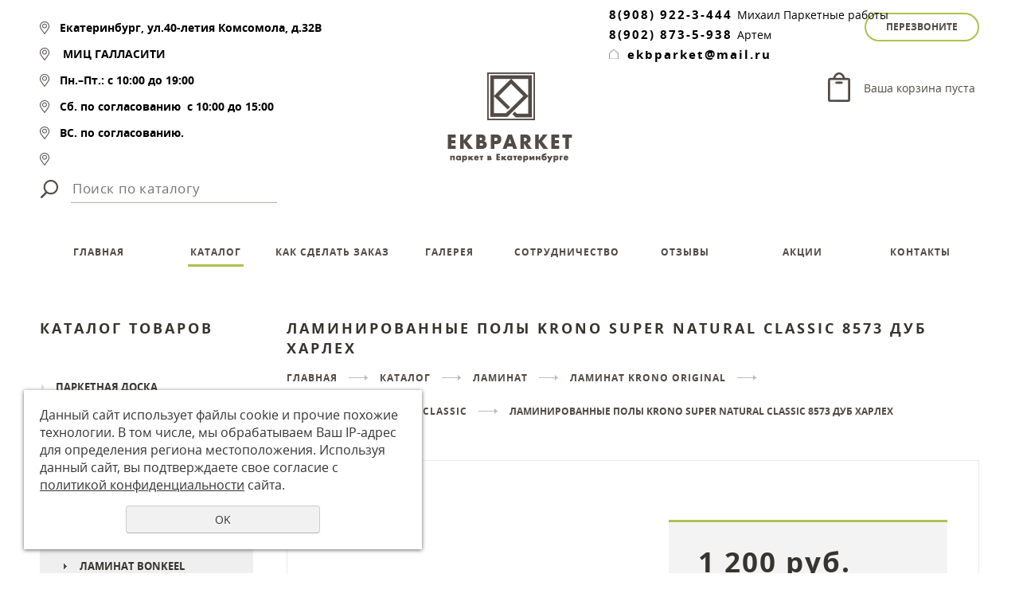

--- FILE ---
content_type: text/html; charset=UTF-8
request_url: https://ekbparket.ru/store/laminat/laminirovannye_poly_krono_original/krono_super_natural_classic/laminirovannye_poly_krono_original_4/
body_size: 11018
content:
<!DOCTYPE html PUBLIC "-//W3C//DTD XHTML 1.0 Transitional//EN" "http://www.w3.org/TR/xhtml1/DTD/xhtml1-transitional.dtd">
<html xmlns="http://www.w3.org/1999/xhtml" xml:lang="ru">
<head>
	<meta http-equiv="Content-Type" content="text/html; charset=utf-8" /><meta http-equiv="Content-Language" content="ru" /><meta name="author" content="ur66.ru" /><meta name="format-detection" content="telephone=no" /><meta name="referrer" content="strict-origin-when-cross-origin" /><title>Ламинированные полы Krono Super Natural Classic 8573 Дуб Харлех - Интернет-магазин напольных покрытий, Екатеринбург</title><meta name="keywords" content="Ламинированные полы Krono Super Natural Classic 8573 Дуб Харлех" /><meta name="description" content="Каталог напольных покрытий в Екатеринбурге: Krono Super Natural Classic - Ламинированные полы Krono Super Natural Classic 8573 Дуб Харлех" /><base href="https://ekbparket.ru" /><link rel="shortcut icon" href="/favicon.png" type="image/png" /><link rel="alternate" media="only screen and (max-width: 640px)" href="https://m.ekbparket.ru/store/laminat/laminirovannye_poly_krono_original/krono_super_natural_classic/laminirovannye_poly_krono_original_4/"><link href="//47600.ru/uss-css/uss_style_8.6.0.min.css" rel="stylesheet" type="text/css" /><script src="//47600.ru/uss-js/jquery-1.9.1.min.js" type="text/javascript"></script><script src="//47600.ru/uss-js/jquery.formstyler.min.js" type="text/javascript"></script><div class="to-top-btn to-top-btn-left"><div class="to-top-btn-inner"></div></div><script src="//47600.ru/uss-js/jquery.form.min.js" type="text/javascript"></script><script src="//47600.ru/uss-js/jquery.autocomplete.min.js" type="text/javascript"></script><script src="//47600.ru/uss-js/uss-script-8.6.0.min.js" type="text/javascript"></script>	<link rel="stylesheet" href="/css/style.css?v3">
	<link rel="stylesheet" href="/js/easyPopup/easyPopup.css">
	<script type="text/javascript" src="/js/easyPopup/easyPopup.js"></script>
	<script type="text/javascript" src="/js/slick/slick.min.js"></script>
	<script type="text/javascript" src="/js/fix.js"></script>
	<script type="text/javascript" src="/js/script.js?v3"></script>
</head>
<body>
	<div class="global-container">
	<div class="section" id="header">
		<div class="wrap">
			<div class="container">
				<div class="column column-left">
					<p><strong><strong>Екатеринбург,</strong>&nbsp;</strong><strong>ул.40-летия Комсомола,&nbsp;</strong><strong>д.32В</strong></p>
<p><strong></strong><strong>&nbsp;</strong><strong>МИЦ ГАЛЛАСИТИ&nbsp;</strong></p>
<p><strong><span>Пн.&ndash;Пт.: с 10:00 до 19:00</span></strong></p>
<p><strong></strong><strong><span>Сб. по согласованию&nbsp;&nbsp;<strong>с 10:00 до 15:00</strong></span></strong></p>
<p><span style="color: #000000;"><strong>ВС. по согласованию.</strong></span></p>
<p><strong><strong></strong>&nbsp;</strong><strong style="font-family: 'arial black', 'avant garde';"><span style="color: #008000;"><span><a rel="noopener" href="https://www.instagram.com/ekbparket/" target="_blank"><img src="https://ekbparket.ru/uploadedFiles/images/Bezymyannyy44.jpg" alt="" /></a>&nbsp; &nbsp; &nbsp; &nbsp; &nbsp; &nbsp; &nbsp; &nbsp; &nbsp; &nbsp; &nbsp; &nbsp; &nbsp; &nbsp; &nbsp; &nbsp; &nbsp; &nbsp; &nbsp; &nbsp;</span></span></strong></p>					<div class="search">
						
				<form class="uss_site_search" method="get" action="https://ekbparket.ru/sitesearch/">
					<input class="uss_input_name" type="text" value="" name="search" id="search_57917_8813" placeholder="Поиск по каталогу" />
					<input class="uss_submit" type="submit" value="" />
				</form><script type='text/javascript'>
				$(document).ready(function() {
					$('#search_57917_8813').autocomplete('sitesearch/', {
						selectFirst: false,
						inputClass : 'uss_autocomplete_input',
						resultsClass: 'uss_autocomplete_results',
						matchContains: 'word',
						selectFirst: false,
						cacheLength: 1,
						delay: 500,
						minLength: 3,
						max:10,
						formatItem: function(item){
							var line = '';
							//изображение
							if(item[1]){
								line += '<span class="image">' + item[1] + '</span>';
							}

							//заголовок
							line += '<span class="title">' + item[0] + '</span>';

							//цена
							if(item[2]){
								line += '<span class="price">' + item[2] + '</span>';
							}
							return line;
						}
					});

					$(window).resize(function(){
						$('.uss_autocomplete_results').hide();
					});
					$('#search_57917_8813').result(function(event, data){console.log(data[1]); $(this).closest('form').submit() });});</script>					</div>
				</div>
				<div class="column column-middle">
					<a href="/"><img src="img/logo.png" alt=""></a>
				</div>
				<div class="column column-right">
					<a class="recall easyPopup" href="#recall_form">Перезвоните</a>
										<div class="phones-list">
<ul>
<li style="text-align: left;"><span style="color: #000000;"><strong><a style="color: #000000;" href="tel:89089223444">8(908) 922-3-444</a>&nbsp;</strong><span style="font-size: 14px;">Михаил&nbsp;</span></span><span style="color: #000000;"><span style="font-size: 14px;">Паркетные работы</span></span></li>
</ul>
<ul>
<li><span style="color: #000000;"><strong><a style="color: #000000;" href="tel:89028735938">8(902) 873-5-938</a>&nbsp;</strong><span style="font-size: 14px;">Артем</span></span></li>
</ul>
<ul>
<li class="mail">
<p style="text-align: left;"><a rel="noopener" href="mailto:ekbparket@mail.ru" target="_blank"><span style="color: #000000;"><strong>ekbparket@mail.ru</strong></span></a></p>
</li>
</ul>
</div>					<div class="header-basket">
						<div class="uss_widget uss_widget_basket uss_basket_mini uss_basket_wrapper empty" data-countword="&lt;a href=&quot;/basket/&quot;&gt;Корзина&lt;/a&gt;" data-priceword=""><div class="uss_widget_outer_content basket_widget_inner empty"><div class="amounts uss_hidden"><span class="countword"><a href="/basket/">Корзина</a></span> <span id="uss_block_basket_amount"></span></div><div class="totals uss_hidden"><span class="priceword"></span> <span id="uss_block_basket_totals"></span></div><p>Ваша корзина пуста</p></div></div>					</div>
				</div>
			</div>
			<div class="top_menu">
				<ul><li class=" first"><a  class=" first" href="glavnaya/" title="Напольные покрытия в Екатеринбурге" >ГЛАВНАЯ</a></li><li class="active has_submenu"><a  class="active has_submenu" href="store/" title="Каталог напольных покрытий" >КАТАЛОГ</a><ul class="submenu"><li class=" first"><a  class=" first" href="store/parketnaya-doska/" title="ПАРКЕТНАЯ ДОСКА" >ПАРКЕТНАЯ ДОСКА</a></li><li><a  href="store/207612/" title="ИНЖЕНЕРНАЯ ДОСКА" >ИНЖЕНЕРНАЯ ДОСКА</a></li><li><a  href="store/massivnaya-doska/" title="МАССИВНАЯ ДОСКА" >МАССИВНАЯ ДОСКА</a></li><li class="active"><a  class="active" href="store/laminat/" title="ЛАМИНАТ" >ЛАМИНАТ</a></li><li><a  href="store/pvh-plitka/" title="Виниловые Покрытия (SPC, LVT, RCVP)" >Виниловые Покрытия (SPC, LVT, RCVP)</a></li><li><a  href="store/modulnyj-parket/" title="МОДУЛЬНЫЙ ПАРКЕТ" >МОДУЛЬНЫЙ ПАРКЕТ</a></li><li><a  href="store/48669/" title="ШТУЧНЫЙ ПАРКЕТ" >ШТУЧНЫЙ ПАРКЕТ</a></li><li><a  href="store/kovrovoe-pokrytie---kovrolin/" title="КОВРОВОЕ ПОКРЫТИЕ - КОВРОЛИН" >КОВРОВОЕ ПОКРЫТИЕ - КОВРОЛИН</a></li><li><a  href="store/48670/" title="ХУДОЖЕСТВЕННЫЙ ПАРКЕТ" >ХУДОЖЕСТВЕННЫЙ ПАРКЕТ</a></li><li><a  href="store/terrasnaya-doska/" title="ТЕРРАСНАЯ ДОСКА" >ТЕРРАСНАЯ ДОСКА</a></li><li><a  href="store/stenovye-paneli-iz-dereva/" title="СТЕНОВЫЕ ПАНЕЛИ ИЗ ДЕРЕВА" >СТЕНОВЫЕ ПАНЕЛИ ИЗ ДЕРЕВА</a></li><li><a  href="store/keramogranit/" title="Керамогранит" >Керамогранит</a></li><li><a  href="store/napolniy-plintus/" title="ПЛИНТУС НАПОЛЬНЫЙ" >ПЛИНТУС НАПОЛЬНЫЙ</a></li><li><a  href="store/sleby/" title="СЛЭБЫ" >СЛЭБЫ</a></li><li><a  href="store/professionalnye-kleya/" title="ПРОФЕССИОНАЛЬНАЯ ХИМИЯ" >ПРОФЕССИОНАЛЬНАЯ ХИМИЯ</a></li><li><a  href="store/208860/" title="МАТЕРИАЛЫ ПОД ПАРКЕТ" >МАТЕРИАЛЫ ПОД ПАРКЕТ</a></li><li><a  href="store/208563/" title="ПАРКЕТНОЕ ОБОРУДОВАНИЕ и ИНСТРУМЕНТЫ" >ПАРКЕТНОЕ ОБОРУДОВАНИЕ и ИНСТРУМЕНТЫ</a></li><li><a  href="store/sredstva-po-uhodu-za-parketom/" title="СРЕДСТВА ПО УХОДУ ЗА ПАРКЕТОМ" >СРЕДСТВА ПО УХОДУ ЗА ПАРКЕТОМ</a></li><li class=" last"><a  class=" last" href="store/154132/" title="ПАРКЕТНЫЕ РАБОТЫ" >ПАРКЕТНЫЕ РАБОТЫ</a></li></ul></li><li class=" has_submenu"><a  class=" has_submenu" href="kak_sdelat_zakaz/" title="Как сделать заказ" >КАК СДЕЛАТЬ ЗАКАЗ</a><ul class="submenu"><li class=" first"><a  class=" first" href="kak_sdelat_zakaz/info/" title="Памятка покупателю" >Памятка покупателю</a></li><li class=" last"><a  class=" last" href="kak_sdelat_zakaz/o_parkete/" title="Статьи о паркете" >Статьи о паркете</a></li></ul></li><li><a  href="galereya/" title="Фото паркета" >ГАЛЕРЕЯ</a></li><li><a  href="sotrudnichestvo/" title="Сотрудничество" >Сотрудничество</a></li><li><a  href="otzovy_i_predlozheniya/" title="Отзывы" >ОТЗЫВЫ</a></li><li><a  href="news/" title="АКЦИИ" > АКЦИИ </a></li><li class=" last"><a  class=" last" href="feedback/" title="КОНТАКТЫ" >КОНТАКТЫ</a></li></ul>			</div>
		</div>
	</div>
									<div class="section" id="content">
		<div class="wrap">
			<div class="container">
				<div class="column column-left">
					<div class="h3">Каталог товаров</div>
					<ul class="uss_eshop_menu totalItems_over10"><li class=" first"><a href="https://ekbparket.ru/store/parketnaya-doska/" class=" first">ПАРКЕТНАЯ ДОСКА</a></li><li><a href="https://ekbparket.ru/store/207612/">ИНЖЕНЕРНАЯ ДОСКА</a></li><li><a href="https://ekbparket.ru/store/massivnaya-doska/">МАССИВНАЯ ДОСКА</a></li><li class=" active"><a href="https://ekbparket.ru/store/laminat/" class=" active">ЛАМИНАТ</a><ul class='submenu'><li><a href='https://ekbparket.ru/store/laminat/laminat-camsan-turciya/'>Ламинат Camsan (Турция)</a></li><li><a href='https://ekbparket.ru/store/laminat/laminat-bonkeel/'>Ламинат BONKEEL</a></li><li><a href='https://ekbparket.ru/store/laminat/laminat-classen/'>Ламинат CLASSEN</a></li><li><a href='https://ekbparket.ru/store/laminat/laminat-sommer-nordica/'>Ламинат Sommer Nordica</a></li><li><a href='https://ekbparket.ru/store/laminat/laminat-laufer-husky/'>Ламинат  Laufer Husky</a></li><li><a href='https://ekbparket.ru/store/laminat/laminat-westerhof/'>Ламинат Westerhof </a></li><li class=" active has_submenu"><a href='https://ekbparket.ru/store/laminat/laminirovannye_poly_krono_original/' class=" active has_submenu">Ламинат KRONO Original</a><ul class='submenu'><li class=" active"><a href='https://ekbparket.ru/store/laminat/laminirovannye_poly_krono_original/krono_super_natural_classic/' class=" active">Krono Super Natural Classic</a></li><li><a href='https://ekbparket.ru/store/laminat/laminirovannye_poly_krono_original/krono-original-variostep-classic/'>Krono Original Variostep Classic</a></li></ul></li></ul></li><li><a href="https://ekbparket.ru/store/pvh-plitka/">Виниловые Покрытия (SPC, LVT, RCVP)</a></li><li><a href="https://ekbparket.ru/store/modulnyj-parket/">МОДУЛЬНЫЙ ПАРКЕТ</a></li><li><a href="https://ekbparket.ru/store/48669/">ШТУЧНЫЙ ПАРКЕТ</a></li><li><a href="https://ekbparket.ru/store/kovrovoe-pokrytie---kovrolin/">КОВРОВОЕ ПОКРЫТИЕ - КОВРОЛИН</a></li><li><a href="https://ekbparket.ru/store/48670/">ХУДОЖЕСТВЕННЫЙ ПАРКЕТ</a></li><li><a href="https://ekbparket.ru/store/terrasnaya-doska/">ТЕРРАСНАЯ ДОСКА</a></li><li><a href="https://ekbparket.ru/store/stenovye-paneli-iz-dereva/">СТЕНОВЫЕ ПАНЕЛИ ИЗ ДЕРЕВА</a></li><li><a href="https://ekbparket.ru/store/keramogranit/">Керамогранит</a></li><li><a href="https://ekbparket.ru/store/napolniy-plintus/">ПЛИНТУС НАПОЛЬНЫЙ</a></li><li><a href="https://ekbparket.ru/store/sleby/">СЛЭБЫ</a></li><li><a href="https://ekbparket.ru/store/professionalnye-kleya/">ПРОФЕССИОНАЛЬНАЯ ХИМИЯ</a></li><li><a href="https://ekbparket.ru/store/208860/">МАТЕРИАЛЫ ПОД ПАРКЕТ</a></li><li><a href="https://ekbparket.ru/store/208563/">ПАРКЕТНОЕ ОБОРУДОВАНИЕ и ИНСТРУМЕНТЫ</a></li><li><a href="https://ekbparket.ru/store/sredstva-po-uhodu-za-parketom/">СРЕДСТВА ПО УХОДУ ЗА ПАРКЕТОМ</a></li><li class=" last"><a href="https://ekbparket.ru/store/154132/" class=" last">ПАРКЕТНЫЕ РАБОТЫ</a></li></ul>
					<p><img style="display: block; margin-left: auto; margin-right: auto;" src="https://ekbparket.ru/uploadedFiles/images/logo_2.png" alt="" /></p>
<p style="text-align: center;"><strong style="color: #333333;">ЕКАТЕРИНБУГ, УЛ.40-ЛЕТИЕ КОМСОМОЛА, Д.32 В,</strong><br /><strong style="color: #333333;">МИЦ ГаллаСити, 2 этаж</strong><br /><strong style="color: #333333;">тел.<a href="tel:89028735938">+79028735938</a></strong></p>
<p style="text-align: center;"><strong style="color: #333333;"><a href="tel:89028735938"><strong>тел.<a href="tel:89028735938">+79089223444</a></strong></a></strong><br /><strong style="color: #333333;">Пн.&ndash;Пт.: с 10:00 до 19:00</strong><br /><strong style="color: #333333;">Сб.&nbsp;<strong>по согласованию</strong>&nbsp;<strong>с 10:00 до 15:00</strong></strong><br /><strong style="color: #333333;">ВС. по согласованию.</strong></p>
<!--/noindex--></div>				<div class="column column-mid">
					<h1>Ламинированные полы Krono Super Natural Classic 8573 Дуб Харлех</h1>
					<div class="breadcrumbs"><a href="https://ekbparket.ru" class="breadcrumbs_main">Главная</a> <a href="store/">КАТАЛОГ</a>  <a href="store/laminat/">ЛАМИНАТ</a>  <a href="store/laminat/laminirovannye_poly_krono_original/">Ламинат KRONO Original</a>  <a href="store/laminat/laminirovannye_poly_krono_original/krono_super_natural_classic/">Krono Super Natural Classic</a>  Ламинированные полы Krono Super Natural Classic 8573 Дуб Харлех</div>					<div class="section section_eshop id_57924"><div class="uss_section_content"><div class="uss_shop_detail uss_shop_detail_pos uss_shop_detail_350_bottom eshop_pos_type_-1 order_many" itemscope itemtype="http://schema.org/Product">
    <meta itemprop="name" content="Ламинированные полы Krono Super Natural Classic 8573 Дуб Харлех" />
			<div class="uss_img_wrapper" style="width:400px;">
							<div class="uss_img_big">
					<div class="uss_img_big_image" style="width: 400px; height: 430px;">
						<a id="cloud_id" class="enlarge_image_inside  big_image_wrap" href="/uploadedFiles/eshopimages/big/5542_dub_bouldor_3.jpg" target="_blank" title="Ламинированные полы Krono Super Natural Classic 8573 Дуб Харлех" ><img class="big_image" src="/uploadedFiles/eshopimages/icons/400x430_cropped/5542_dub_bouldor_3.jpg" alt="Ламинированные полы Krono Super Natural Classic 8573 Дуб Харлех - Интернет-магазин напольных покрытий, Екатеринбург" itemprop="image"/></a>											</div>
				</div>
			
			
		</div>
	
	<div class="uss_shop_technical_data" itemprop="offers" itemscope itemtype="http://schema.org/Offer">
		
		        

		
		
		
		
		
					<div class="uss_shop_price"><span class="price"><em class="price_class" data-clear-price="1200">1 200</em> <em class="currency_class">руб.</em><meta itemprop="price" content="1200"/><meta itemprop="priceCurrency" content="RUB"/></span></div>
		
					<div class="uss_shop_by">
				<span class="uss_eshop_amount_block">
					<span class="amount_title">Кол-во</span><input type="number" min="0" inputmode="numeric" pattern="\d*" class="basket_amount_class basket_amount_pos_3704861" id="basket_amount_pos_3704861" value="1"></span><a class="add_to_cart buy_from_cart equal_zero uss_pos_buttons"   onclick="return changeItemInBasket(this,3704861,false,$(this).siblings('.uss_eshop_amount_block').find('input.basket_amount_class').val(),0, '');" title="Купить" data-item-id="3704861" data-title-tocart="Купить">Купить</a><div class="text_after_order_3704861" style="display:none;">Оформить заказ</div></div>
		
		
		
		
        	</div>
	
	
    
	
	<div class="uss_eshop_tabs uss_tabs"><div class="uss_eshop_tabs_navigation uss_tabs_navigation"><span rel="tab_0" class="0 first">Технические характеристики</span></div><div class="tab_items"><div id="tab_0" class="tab_item" itemprop="description"><p><span>Класс истираемости: 32/АС4</span><br /><span>Размер доски: 1285х192х8 мм</span><br /><span>Упаковка: 2.22 кв. м</span><br /><span>Количество в упаковке: 9 досок</span><br /><span>Гарантия: 20 лет</span></p></div></div></div>	</div>
<div class="h3 h_op">С этим товаром покупают</div><div class="uss_eshop_sameproducts blocks size206x204">
    					
		<div class="item even order_many" style="width:210px;">
			                <div class="imageArea">
                    <div class="imageWrapOuter" style="width:206px;">
                        <div class="imageWrap">
                            <div class="image" title="НАПОЛЬНЫЙ ПЛИНТУС МДФ STELLA 70E 2000Х70Х16 БЕЛЫЙ" style="width:206px;height:204px;">
                                <a href="https://ekbparket.ru/store/napolniy-plintus/mdf-plintus/mdf-stella/?pos=4327337">
                                    <img src="/uploadedFiles/eshopimages/icons/206x204_cropped/e71c7ada01f611ea810d2c44fd7a9cf9_e71c7adb01f611ea810d2c44fd7a9cf9_2.png" alt="НАПОЛЬНЫЙ ПЛИНТУС МДФ STELLA 70E 2000Х70Х16 БЕЛЫЙ - Интернет-магазин напольных покрытий, Екатеринбург" />                                                                    </a>
								                            </div>
                        </div>
                                            </div>
                </div>
						
			<div class="info">
				<div class="title">
					<a href="https://ekbparket.ru/store/napolniy-plintus/mdf-plintus/mdf-stella/?pos=4327337" title="НАПОЛЬНЫЙ ПЛИНТУС МДФ STELLA 70E 2000Х70Х16 БЕЛЫЙ">
						НАПОЛЬНЫЙ ПЛИНТУС МДФ STELLA 70E 2000Х70Х16 БЕЛЫЙ					</a>
									</div>
				
									<div class="descr"></div>
				
				
								
									<div class="price">
																			<span class="actual_price"><em class="price_class" data-clear-price="280">280</em> <em class="currency_class">руб.</em></span>
											</div>
								
									<div class="addToCart">
				<span class="uss_eshop_amount_block">
					<span class="amount_title">Кол-во</span><input type="number" min="0" inputmode="numeric" pattern="\d*" class="basket_amount_class basket_amount_pos_4327337" id="basket_amount_pos_4327337" value="1"></span><a class="add_to_cart buy_from_cart equal_zero uss_pos_buttons"   onclick="return changeItemInBasket(this,4327337,false,$(this).siblings('.uss_eshop_amount_block').find('input.basket_amount_class').val(),0, '');" title="Купить" data-item-id="4327337" data-title-tocart="Купить">Купить</a><div class="text_after_order_4327337" style="display:none;">Оформить заказ</div></div>
				
							</div>
			
		</div>
	
					
		<div class="item odd order_many" style="width:210px;">
			                <div class="imageArea">
                    <div class="imageWrapOuter" style="width:206px;">
                        <div class="imageWrap">
                            <div class="image" title="СИА синт.круг д/Колумб.406мм корич." style="width:206px;height:204px;">
                                <a href="https://ekbparket.ru/store/208860/148341/148346/?pos=2038153">
                                    <img src="/uploadedFiles/eshopimages/icons/206x204_cropped/9c293c4d20ac93eaf6845f68cb2887bf_4.jpg" alt="СИА синт.круг д/Колумб.406мм корич. - Интернет-магазин напольных покрытий, Екатеринбург" />                                                                    </a>
								                            </div>
                        </div>
                                            </div>
                </div>
						
			<div class="info">
				<div class="title">
					<a href="https://ekbparket.ru/store/208860/148341/148346/?pos=2038153" title="СИА синт.круг д/Колумб.406мм корич.">
						СИА синт.круг д/Колумб.406мм корич.					</a>
									</div>
				
									<div class="descr"></div>
				
				
								
									<div class="price">
																			<span class="actual_price"><em class="price_zero_class" data-currency="руб.">По запросу</em></span>
											</div>
								
									<div class="addToCart">
				<span class="uss_eshop_amount_block">
					<span class="amount_title">Кол-во</span><input type="number" min="0" inputmode="numeric" pattern="\d*" class="basket_amount_class basket_amount_pos_2038153" id="basket_amount_pos_2038153" value="1"></span><a class="add_to_cart buy_from_cart equal_zero uss_pos_buttons"   onclick="return changeItemInBasket(this,2038153,false,$(this).siblings('.uss_eshop_amount_block').find('input.basket_amount_class').val(),0, '');" title="Купить" data-item-id="2038153" data-title-tocart="Купить">Купить</a><div class="text_after_order_2038153" style="display:none;">Оформить заказ</div></div>
				
							</div>
			
		</div>
	
					
		<div class="item even order_many" style="width:210px;">
			                <div class="imageArea">
                    <div class="imageWrapOuter" style="width:206px;">
                        <div class="imageWrap">
                            <div class="image" title="Плинтус шпонированный Pedross Дуб беленый 95x15x2500 мм" style="width:206px;height:204px;">
                                <a href="https://ekbparket.ru/store/napolniy-plintus/181023/pedross/pedross-95152500/plintus-shponirovannyy-pedross-buk-95x15x2500-mm-9/">
                                    <img src="/uploadedFiles/eshopimages/icons/206x204_cropped/Pedross-shponirovannyjj_9515mm-dub_belenyjj-248x248.jpg" alt="Плинтус шпонированный Pedross Дуб беленый 95x15x2500 мм - Интернет-магазин напольных покрытий, Екатеринбург" />                                                                    </a>
								                            </div>
                        </div>
                                            </div>
                </div>
						
			<div class="info">
				<div class="title">
					<a href="https://ekbparket.ru/store/napolniy-plintus/181023/pedross/pedross-95152500/plintus-shponirovannyy-pedross-buk-95x15x2500-mm-9/" title="Плинтус шпонированный Pedross Дуб беленый 95x15x2500 мм">
						Плинтус шпонированный Pedross Дуб беленый 95x15x2500 мм					</a>
									</div>
				
									<div class="descr">Производитель:	 	Pedross (Италия)<br />Страна производства:	Италия<br />Толщина, мм:	 	15<br />Ширина, мм:	 	95<br />Длина, мм:	 	2500</div>
				
				
								
									<div class="price">
																			<span class="actual_price"><em class="price_class" data-clear-price="724">724</em> <em class="currency_class">руб.</em></span>
											</div>
								
									<div class="addToCart">
				<span class="uss_eshop_amount_block">
					<span class="amount_title">Кол-во</span><input type="number" min="0" inputmode="numeric" pattern="\d*" class="basket_amount_class basket_amount_pos_3783035" id="basket_amount_pos_3783035" value="1"></span><a class="add_to_cart buy_from_cart equal_zero uss_pos_buttons"   onclick="return changeItemInBasket(this,3783035,false,$(this).siblings('.uss_eshop_amount_block').find('input.basket_amount_class').val(),0, '');" title="Купить" data-item-id="3783035" data-title-tocart="Купить">Купить</a><div class="text_after_order_3783035" style="display:none;">Оформить заказ</div></div>
				
							</div>
			
		</div>
	
		
	<div class="uss_cleaner"></div>
</div>		<script type="text/javascript">
			$(document).ready(function() { redyUSSfoto($('a.enlarge_image_inside'), true, 'eshop'); });
		</script>
	</div></div><div class="cleaner"></div>				</div>
							</div>
		</div>
	</div>
		<div class="section" id="newsletter">
		<div class="wrap">
			<div class="container">
				<div class="column">

				</div>
				<div class="column">
					<div class="h2">Паркетные работы</div>
					<a href="/store/154132/" class="button">Перейти</a>
				</div>
			</div>
		</div>
	</div>
	<div class="section" id="footer">
		<div class="wrap">
			<div class="container">
				<div class="column">
					<a href="/"><img src="/img/logo.png" alt=""></a>
					<div class="copyright">
						<div class="uss-site-copyright">&copy;&nbsp;2011 - 2026 Паркет в Екатеринбурге</div>						<p>Цены на сайте носят информационный характер и не являются публичной офертой</p>
						<div class="phones-container">
<div class="phone-main"><a href="tel:89028735938"><strong>8(902)873-59-38</strong></a></div>
<div class="phone-main"><strong>8(908)822-34-44</strong></div>
<div class="phones-other">
<ul>
<li><a href="tel:89028735938"><strong>8(902)873-59-38</strong></a>
<p>Артем</p>
</li>
<li class="mail">
<p>ekbparket@mail.ru</p>
</li>
</ul>
</div>
</div>						<div class="recall">
							<p>ekbparket@mail.ru</p>
							<a class="button-area button easyPopup" href="#recall_form">Перезвоните</a>
						</div>
					</div>
					<div class="counters">
						<script>
  (function(i,s,o,g,r,a,m){i['GoogleAnalyticsObject']=r;i[r]=i[r]||function(){
  (i[r].q=i[r].q||[]).push(arguments)},i[r].l=1*new Date();a=s.createElement(o),
  m=s.getElementsByTagName(o)[0];a.async=1;a.src=g;m.parentNode.insertBefore(a,m)
  })(window,document,'script','//www.google-analytics.com/analytics.js','ga');

  ga('create', 'UA-49702906-48', 'auto');
  ga('send', 'pageview');

</script>

<!--LiveInternet counter--><script type="text/javascript"><!--
document.write("<a href='http://www.liveinternet.ru/click' "+
"target=_blank><img src='//counter.yadro.ru/hit?t11.2;r"+
escape(document.referrer)+((typeof(screen)=="undefined")?"":
";s"+screen.width+"*"+screen.height+"*"+(screen.colorDepth?
screen.colorDepth:screen.pixelDepth))+";u"+escape(document.URL)+
";"+Math.random()+
"' alt='' title='LiveInternet: показано число просмотров за 24"+
" часа, посетителей за 24 часа и за сегодня' "+
"border='0' width='88' height='31'></a>")
//--></script><!--/LiveInternet-->

<!-- Yandex.Metrika informer -->
<a href="https://metrika.yandex.ru/stat/?id=23775427&amp;from=informer"
target="_blank" rel="nofollow"><img src="https://informer.yandex.ru/informer/23775427/3_0_FFFFFFFF_FFFFFFFF_0_pageviews"
style="width:88px; height:31px; border:0;" alt="Яндекс.Метрика" title="Яндекс.Метрика: данные за сегодня (просмотры, визиты и уникальные посетители)" class="ym-advanced-informer" data-cid="23775427" data-lang="ru" /></a>
<!-- /Yandex.Metrika informer -->

<!-- Yandex.Metrika counter -->
<script type="text/javascript" >
   (function(m,e,t,r,i,k,a){m[i]=m[i]||function(){(m[i].a=m[i].a||[]).push(arguments)};
   m[i].l=1*new Date();k=e.createElement(t),a=e.getElementsByTagName(t)[0],k.async=1,k.src=r,a.parentNode.insertBefore(k,a)})
   (window, document, "script", "https://mc.yandex.ru/metrika/tag.js", "ym");

   ym(23775427, "init", {
        clickmap:true,
        trackLinks:true,
        accurateTrackBounce:true,
        webvisor:true
   });
</script>
<noscript><div><img src="https://mc.yandex.ru/watch/23775427" style="position:absolute; left:-9999px;" alt="" /></div></noscript>
<!-- /Yandex.Metrika counter -->
<script type="text/javascript">initStyler();</script>					</div>
				</div>
				<div class="column">
					<div class="h3">Каталог товаров</div>
					<ul class="uss_eshop_menu totalItems_over10"><li class=" first"><a href="https://ekbparket.ru/store/parketnaya-doska/" class=" first">ПАРКЕТНАЯ ДОСКА</a></li><li><a href="https://ekbparket.ru/store/207612/">ИНЖЕНЕРНАЯ ДОСКА</a></li><li><a href="https://ekbparket.ru/store/massivnaya-doska/">МАССИВНАЯ ДОСКА</a></li><li class=" active"><a href="https://ekbparket.ru/store/laminat/" class=" active">ЛАМИНАТ</a></li><li><a href="https://ekbparket.ru/store/pvh-plitka/">Виниловые Покрытия (SPC, LVT, RCVP)</a></li><li><a href="https://ekbparket.ru/store/modulnyj-parket/">МОДУЛЬНЫЙ ПАРКЕТ</a></li><li><a href="https://ekbparket.ru/store/48669/">ШТУЧНЫЙ ПАРКЕТ</a></li><li><a href="https://ekbparket.ru/store/kovrovoe-pokrytie---kovrolin/">КОВРОВОЕ ПОКРЫТИЕ - КОВРОЛИН</a></li><li><a href="https://ekbparket.ru/store/48670/">ХУДОЖЕСТВЕННЫЙ ПАРКЕТ</a></li><li><a href="https://ekbparket.ru/store/terrasnaya-doska/">ТЕРРАСНАЯ ДОСКА</a></li><li><a href="https://ekbparket.ru/store/stenovye-paneli-iz-dereva/">СТЕНОВЫЕ ПАНЕЛИ ИЗ ДЕРЕВА</a></li><li><a href="https://ekbparket.ru/store/keramogranit/">Керамогранит</a></li><li><a href="https://ekbparket.ru/store/napolniy-plintus/">ПЛИНТУС НАПОЛЬНЫЙ</a></li><li><a href="https://ekbparket.ru/store/sleby/">СЛЭБЫ</a></li><li><a href="https://ekbparket.ru/store/professionalnye-kleya/">ПРОФЕССИОНАЛЬНАЯ ХИМИЯ</a></li><li><a href="https://ekbparket.ru/store/208860/">МАТЕРИАЛЫ ПОД ПАРКЕТ</a></li><li><a href="https://ekbparket.ru/store/208563/">ПАРКЕТНОЕ ОБОРУДОВАНИЕ и ИНСТРУМЕНТЫ</a></li><li><a href="https://ekbparket.ru/store/sredstva-po-uhodu-za-parketom/">СРЕДСТВА ПО УХОДУ ЗА ПАРКЕТОМ</a></li><li class=" last"><a href="https://ekbparket.ru/store/154132/" class=" last">ПАРКЕТНЫЕ РАБОТЫ</a></li></ul>				</div>
				<div class="column">
					<div class="search block">
						
				<form class="uss_site_search" method="get" action="https://ekbparket.ru/sitesearch/">
					<input class="uss_input_name" type="text" value="" name="search" id="search_57917_5692" placeholder="Поиск по каталогу" />
					<input class="uss_submit" type="submit" value="" />
				</form><script type='text/javascript'>
				$(document).ready(function() {
					$('#search_57917_5692').autocomplete('sitesearch/', {
						selectFirst: false,
						inputClass : 'uss_autocomplete_input',
						resultsClass: 'uss_autocomplete_results',
						matchContains: 'word',
						selectFirst: false,
						cacheLength: 1,
						delay: 500,
						minLength: 3,
						max:10,
						formatItem: function(item){
							var line = '';
							//изображение
							if(item[1]){
								line += '<span class="image">' + item[1] + '</span>';
							}

							//заголовок
							line += '<span class="title">' + item[0] + '</span>';

							//цена
							if(item[2]){
								line += '<span class="price">' + item[2] + '</span>';
							}
							return line;
						}
					});

					$(window).resize(function(){
						$('.uss_autocomplete_results').hide();
					});
					$('#search_57917_5692').result(function(event, data){console.log(data[1]); $(this).closest('form').submit() });});</script>					</div>
					<div class="geo block">
						<p><strong><strong>Екатеринбург,</strong>&nbsp;</strong><strong>ул.40-летия Комсомола,&nbsp;</strong><strong>д.32В</strong></p>
<p><strong></strong><strong>&nbsp;</strong><strong>МИЦ ГАЛЛАСИТИ&nbsp;</strong></p>
<p><strong><span>Пн.&ndash;Пт.: с 10:00 до 19:00</span></strong></p>
<p><strong></strong><strong><span>Сб. по согласованию&nbsp;&nbsp;<strong>с 10:00 до 15:00</strong></span></strong></p>
<p><span style="color: #000000;"><strong>ВС. по согласованию.</strong></span></p>
<p><strong><strong></strong>&nbsp;</strong><strong style="font-family: 'arial black', 'avant garde';"><span style="color: #008000;"><span><a rel="noopener" href="https://www.instagram.com/ekbparket/" target="_blank"><img src="https://ekbparket.ru/uploadedFiles/images/Bezymyannyy44.jpg" alt="" /></a>&nbsp; &nbsp; &nbsp; &nbsp; &nbsp; &nbsp; &nbsp; &nbsp; &nbsp; &nbsp; &nbsp; &nbsp; &nbsp; &nbsp; &nbsp; &nbsp; &nbsp; &nbsp; &nbsp; &nbsp;</span></span></strong></p>					</div>
					<div class="block content">
						<div class="pay">
							<p>Мы принимаем к оплате</p>
<p><img src="https://ekbparket.ru/uploadedFiles/images/pay1.jpg" alt="" />&nbsp;<img src="https://ekbparket.ru/uploadedFiles/images/pay2.jpg" alt="" /></p>						</div>
						<div class="socials">
							<p><a href="/"></a>&nbsp;&nbsp;<a rel="noopener" href="https://goo.gl/maps/JfUg8JRYm412" target="_blank"><img src="https://ekbparket.ru/uploadedFiles/images/social4.jpg" alt="" width="24" height="24" /></a>&nbsp;<a rel="noopener" href="https://www.instagram.com/ekbparket/" target="_blank"><img src="https://ekbparket.ru/uploadedFiles/images/Bezymyannyy44.jpg" alt="" width="24" height="24" /></a></p>						</div>
						<div class="uss-copy-seo  customColor"  >
						<div class="seocopy-img-title"><a href="http://ur66.top/" target="_blank"  title="Продвижение сайтов: UR66.TOP" class="seocopy-inner-link"  style="color:black;"><img style="background:black;" src="//47600.ru/uss-img/uss-logo/uss-logo.png" width="22" height="23" alt="Продвижение сайтов: UR66.TOP" /> UR66.TOP</a></div>
						<div class="seocopy-text"><a href="http://ur66.top/" target="_blank"  title="Продвижение сайтов: UR66.TOP" class="seocopy-inner-link"  style="color:black;">продвижение сайтов</a></div>
					</div>						<div class="ssnn-copyright ssnn-black"><a class="ssnn-copyright_logo" href="https://7600.ru/" target="_blank" title="Кабинет - создание сайтов Екатеринбург"><i class="g-png"><img src="//47600.ru/uss-img/7600-2011-logo/7600_mini_logo_black.png" width="86" height="24" alt="Кабинет - создание сайтов Екатеринбург" /></i></a><a class="ssnn-copyright_text" href="https://7600.ru/" target="_blank" title="Кабинет - создание сайтов Екатеринбург"><span>Создание сайтов</span></a></div>					</div>
				</div>
			</div>
			<div class="top_menu">
				<ul><li class=" first"><a  class=" first" href="glavnaya/" title="Напольные покрытия в Екатеринбурге" >ГЛАВНАЯ</a></li><li class="active"><a  class="active" href="store/" title="Каталог напольных покрытий" >КАТАЛОГ</a></li><li><a  href="kak_sdelat_zakaz/" title="Как сделать заказ" >КАК СДЕЛАТЬ ЗАКАЗ</a></li><li><a  href="galereya/" title="Фото паркета" >ГАЛЕРЕЯ</a></li><li><a  href="sotrudnichestvo/" title="Сотрудничество" >Сотрудничество</a></li><li><a  href="otzovy_i_predlozheniya/" title="Отзывы" >ОТЗЫВЫ</a></li><li><a  href="news/" title="АКЦИИ" > АКЦИИ </a></li><li class=" last"><a  class=" last" href="feedback/" title="КОНТАКТЫ" >КОНТАКТЫ</a></li></ul>			</div>
		</div>
	</div>
	</div>
	<div id="recall_form">
		<div class="close"></div>
		<div class="content">
			<h2>Заказать звонок</h2>
			<p>Оставьте свой телефон и наши менеджеры перезвонят вам в течение 20 минут</p>
			<script type="text/javascript" src="//47600.ru/uss-js/imask.min.js"></script><script type="text/javascript" src="//47600.ru/uss-js/jquery.cookie.js"></script><div class="fc_form_tml" >
	
	<form action="https://ekbparket.ru/zakazat_zvonok/" method="post" class="fc_form  validate form_block ajax_send form_styler id893423 fc_form_86987"  accept-charset="utf-8" data-id="86987" ><a name="FormConstructorForm"></a><div class="uss_error_form" style="display: none;"></div><div class="group columns_1 group_86987_1 label_position_inner end"><div class="fc_item fc_text sector_required fc_item_86987_1_4" id="fc_item_1_4_block_id"><div class="elem_item"><input type="text" class="fc_field_86987_1_4 styler" placeholder="Контактный телефон *"  name="1_4" id="fc_field_1_4_block_id" value="" inputmode="tel"/></div><div class="hiddenLabel"><label for="fc_field_1_4_block_id" class=" sector_title">Контактный телефон<span class="not_empty_field_mark">*</span></label></div></div><script type="text/javascript">$(function(){fcMaskInputInit(".fc_form_86987 .fc_field_86987_1_4", "+7 (000) 000-00-00", true);});</script><div class="fc_item fc_text sector_required fc_item_86987_1_5" id="fc_item_1_5_block_id"><div class="elem_item"><input type="text" class="fc_field_86987_1_5 styler" placeholder="ФИО *"  name="1_5" id="fc_field_1_5_block_id" value=""/></div><div class="hiddenLabel"><label for="fc_field_1_5_block_id" class=" sector_title">ФИО<span class="not_empty_field_mark">*</span></label></div></div><div class="fc_item fc_text fc_item_86987_1_6" id="fc_item_1_6_block_id"><div class="elem_item"><input type="text" class="fc_field_86987_1_6 styler" placeholder="e-mail"  name="1_6" id="fc_field_1_6_block_id" value=""/></div><div class="hiddenLabel"><label for="fc_field_1_6_block_id" class=" sector_title">e-mail</label></div></div><div class="fc_item fc_textarea fc_item_86987_1_7" id="fc_item_1_7_block_id"><div class="elem_item"><textarea class="fc_field_86987_1_7 styler" placeholder="Поле для ввода"  name="1_7" id="fc_field_1_7_block_id"></textarea></div><div class="hiddenLabel"><label for="fc_field_1_7_block_id" class=" sector_title label_textarea">Поле для ввода</label></div></div></div><div class="fc_item hnpot"><input type="text" name="name" value=""/></div><input type="hidden" name="form_name" value="FormConstructorForm"><input type="hidden" name="form_id" value="86987"><div class="buttons"><input class="submit save styler" type="submit" name="sendsave" value="Отправить"></div></form>
	</div><div class="cleaner"></div><script type="text/javascript">if(typeof formLang == "undefined"){var formLang = new Object();}		formLang['file_not_select'] = 'Выберите файл';
		formLang['browse'] = 'Обзор...';
	var formStylization = true;
	$(function() {
		$('input.styler, select.styler').styler();
	});


	if(typeof formError == 'undefined'){
		var formError = new Object();
	}
	
	formError['FormConstructorForm_86987'] = {"captcha":"\u041f\u043e\u043b\u0435 %s \u0437\u0430\u043f\u043e\u043b\u043d\u0435\u043d\u043e \u043d\u0435\u0432\u0435\u0440\u043d\u043e","email":"\u041f\u043e\u043b\u0435 %s \u0441\u043e\u0434\u0435\u0440\u0436\u0438\u0442 \u043d\u0435\u043a\u043e\u0440\u0440\u0435\u043a\u0442\u043d\u044b\u0439 E-Mail \u0430\u0434\u0440\u0435\u0441","not_attach_file":"\u0412 \u043f\u043e\u043b\u0435 %s \u043d\u0435\u043e\u0431\u0445\u043e\u0434\u0438\u043c\u043e \u043f\u0440\u0438\u043a\u0440\u0435\u043f\u0438\u0442\u044c \u0444\u0430\u0439\u043b","required":"\u041f\u043e\u043b\u0435 %s \u0434\u043e\u043b\u0436\u043d\u043e \u0431\u044b\u0442\u044c \u0437\u0430\u043f\u043e\u043b\u043d\u0435\u043d\u043e","checkbox_required":"\u0412 \u043f\u043e\u043b\u0435 %s \u0434\u043e\u043b\u0436\u043d\u043e \u0431\u044b\u0442\u044c \u0432\u044b\u0431\u0440\u0430\u043d\u043e \u0445\u043e\u0442\u044f \u0431\u044b \u043e\u0434\u043d\u043e \u0437\u043d\u0430\u0447\u0435\u043d\u0438\u0435","radio_required":"\u0412 \u043f\u043e\u043b\u0435 %s \u0434\u043e\u043b\u0436\u043d\u043e \u0431\u044b\u0442\u044c \u0432\u044b\u0431\u0440\u0430\u043d\u043e \u043e\u0434\u043d\u043e \u0438\u0437 \u0437\u043d\u0430\u0447\u0435\u043d\u0438\u0439","invalid_format":"\u041f\u043e\u043b\u0435 %s \u0437\u0430\u043f\u043e\u043b\u043d\u0435\u043d\u043e \u043d\u0435\u0432\u0435\u0440\u043d\u043e"};</script>		</div>
	</div>
</body>
</html>
<noindex>
	<div class="uss_privacy_policy_wrap type_2 fixed">
		<div class="uss_privacy_policy_inner">
			<div class="uss_privacy_policy_text">Данный сайт использует файлы cookie и прочие похожие технологии. В том числе, мы обрабатываем Ваш IP-адрес для определения региона местоположения. Используя данный сайт, вы подтверждаете свое согласие с <a href="/privacy-policy/" target="blank" rel="nofollow">политикой конфиденциальности</a> сайта.</div>
			<div class="uss_privacy_policy_button">
				<span>OK</span>
			</div>
		</div>
	</div>
</noindex>


--- FILE ---
content_type: text/css
request_url: https://ekbparket.ru/js/easyPopup/easyPopup.css
body_size: 138
content:
.easyPopup-overlay {
	width: 100%;
	height: 100%;
	position: fixed;
	top: 0;
	left: 0;
	overflow: auto;
	display: none;
	z-index: 9900;
}

.easyPopup-overlay .easyPopup-inner1 {
	width: 100%;
	height: 100%;
	display: table;
}

.easyPopup-overlay .easyPopup-inner2 {
	display: table-cell;
	padding: 25px;
	vertical-align: middle;
}

.easyPopup-overlay .easyPopup-content {
	margin: 0 auto;
	position: relative;
}

body.easyPopup-active {
	overflow: hidden;
}

body.easyPopup-active .easyPopup-overlay {
	display: block;
}


--- FILE ---
content_type: application/javascript; charset=UTF-8
request_url: https://ekbparket.ru/js/script.js?v3
body_size: 1137
content:
$(function() {
	$('#slider .slider-prev').click(function() {
		$('#slider .slider_images').slick('slickPrev');
	});
	$('#slider .slider-next').click(function() {
		$('#slider .slider_images').slick('slickNext');
	});
	
	$('#slider .slider_texts').eq(0).stop().fadeIn(300);
	
	slidePos();
	
	$('#slider .slider_images').on('beforeChange', function(event, slick, currentSlide, nextSlide) {
		var exc = $('#slider .slider_images img.slick-cloned').length;
		var count = $('#slider .slider_images img').length - exc;
		if(currentSlide < nextSlide || currentSlide == count-1 && nextSlide == 0) {
			if(currentSlide == 0 && nextSlide == count-1) {
				SliderNext(nextSlide+1, count, 0);
			} else {
				SliderNext(nextSlide, count, 1);
			}
		} else {
			SliderNext(nextSlide+1, count, 0);
		}
	});
//	
    $('.akcii_on_main .slider_images .uss_widget_outer_content').slick({
        infinite: true, //зацикливание слайдера
        slidesToShow: 4,
        slidesToScroll: 1,
        touchThreshold: 50,
        arrows: true,
        dots: false,
        touchMove: false,
        //autoplay: true,
        autoplaySpeed: 4500,
        //variableWidth: true,
    	prevArrow: $(".akcii_on_main .arrow.prev"),
    	nextArrow: $(".akcii_on_main .arrow.next"),
    });
//
	function SliderNext(current, count, direction) {
		slide = (direction) ? current+1 : current;
		if(slide <= 0) {
			slide = (direction) ? 1 : count;
		}
		slide = (slide < 10) ? '0'+slide : slide;
		count = (count < 10) ? '0'+count : count;
		$('#slider .slider-current').html(slide+'/'+count);
		$('#slider .slider_texts').fadeOut(300);
		$('#slider .slider_texts').eq(slide-1).fadeIn(400);
	}
	
	$(window).resize(function() {
		slidePos();
	});
	
	function slidePos() {
		bigWidth = 2000;
		smallWidth = 1200;
		wndWidth = $(window).width();
		width = $('#slider .slider_con').width();
		percent = (bigWidth - smallWidth) / 100;
		offset = (width - smallWidth) / percent;
		offset = -350 + (offset * 3.5);
		if(wndWidth <= bigWidth) {
			$("#slider .cat img").css('margin-right', offset+'px');
		}
	}
	
	$('.to_bottom').click(function() {
		$('html,body').stop().animate({ scrollTop: $('#catalog').offset().top }, 500);
	});
	
	$(".easyPopup").easyPopup();
	
	h1 = $('.uss_img_wrapper').height();
	h2 = $('.uss_shop_technical_data').height();
	h = (h1 < h2) ? h2 : h1;
	h = h+62;
	$('.uss_shop_detail').append('<div class="borders" style="height: '+h+'px;"></div>');
	
	$('#block_form .top a').eq(0).click(function() {
		return false;
	});
	
	$('input[type=checkbox]').each(function() {
		$(this).wrap('<div class="custom-checkbox"></div>');
		if($(this).attr('checked')) {
			$(this).parent('.custom-checkbox').addClass('active');
		}
	});
	
	$('.custom-checkbox').click(function() {
		el = $(this).find('input');
		if(el.attr('checked')) {
			el.removeAttr('checked');
			$(this).removeClass('active');
		} else {
			el.attr('checked', 'checked');
			$(this).addClass('active');
		}
	});
});

--- FILE ---
content_type: text/plain
request_url: https://www.google-analytics.com/j/collect?v=1&_v=j102&a=1178725309&t=pageview&_s=1&dl=https%3A%2F%2Fekbparket.ru%2Fstore%2Flaminat%2Flaminirovannye_poly_krono_original%2Fkrono_super_natural_classic%2Flaminirovannye_poly_krono_original_4%2F&ul=en-us%40posix&dt=%D0%9B%D0%B0%D0%BC%D0%B8%D0%BD%D0%B8%D1%80%D0%BE%D0%B2%D0%B0%D0%BD%D0%BD%D1%8B%D0%B5%20%D0%BF%D0%BE%D0%BB%D1%8B%20Krono%20Super%20Natural%20Classic%208573%20%D0%94%D1%83%D0%B1%20%D0%A5%D0%B0%D1%80%D0%BB%D0%B5%D1%85%20-%20%D0%98%D0%BD%D1%82%D0%B5%D1%80%D0%BD%D0%B5%D1%82-%D0%BC%D0%B0%D0%B3%D0%B0%D0%B7%D0%B8%D0%BD%20%D0%BD%D0%B0%D0%BF%D0%BE%D0%BB%D1%8C%D0%BD%D1%8B%D1%85%20%D0%BF%D0%BE%D0%BA%D1%80%D1%8B%D1%82%D0%B8%D0%B9%2C%20%D0%95%D0%BA%D0%B0%D1%82%D0%B5%D1%80%D0%B8%D0%BD%D0%B1%D1%83%D1%80%D0%B3&sr=1280x720&vp=1280x720&_u=IEBAAEABAAAAACAAI~&jid=429550060&gjid=678533103&cid=897840438.1768759705&tid=UA-49702906-48&_gid=756054991.1768759705&_r=1&_slc=1&z=1324896849
body_size: -449
content:
2,cG-NK2E3XT98S